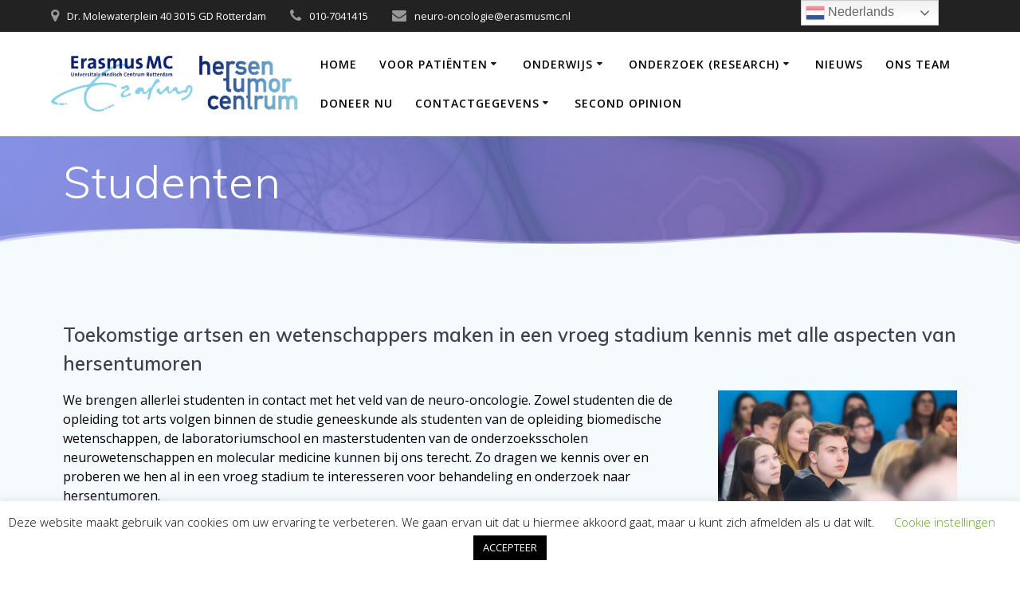

--- FILE ---
content_type: text/html; charset=UTF-8
request_url: https://hersentumorcentrum.nl/onderwijs-en-opleiding/studenten/
body_size: 15857
content:
<!DOCTYPE html>
<html lang="nl-NL">
<head>
    <meta charset="UTF-8">
    <meta name="viewport" content="width=device-width, initial-scale=1">
    <link rel="profile" href="http://gmpg.org/xfn/11">

	    <script>
        (function (exports, d) {
            var _isReady = false,
                _event,
                _fns = [];

            function onReady(event) {
                d.removeEventListener("DOMContentLoaded", onReady);
                _isReady = true;
                _event = event;
                _fns.forEach(function (_fn) {
                    var fn = _fn[0],
                        context = _fn[1];
                    fn.call(context || exports, window.jQuery);
                });
            }

            function onReadyIe(event) {
                if (d.readyState === "complete") {
                    d.detachEvent("onreadystatechange", onReadyIe);
                    _isReady = true;
                    _event = event;
                    _fns.forEach(function (_fn) {
                        var fn = _fn[0],
                            context = _fn[1];
                        fn.call(context || exports, event);
                    });
                }
            }

            d.addEventListener && d.addEventListener("DOMContentLoaded", onReady) ||
            d.attachEvent && d.attachEvent("onreadystatechange", onReadyIe);

            function domReady(fn, context) {
                if (_isReady) {
                    fn.call(context, _event);
                }

                _fns.push([fn, context]);
            }

            exports.mesmerizeDomReady = domReady;
        })(window, document);
    </script>
	<title>Studenten &#8211; Hersentumorcentrum</title>
<meta name='robots' content='max-image-preview:large' />
<link rel='dns-prefetch' href='//www.googletagmanager.com' />
<link rel='dns-prefetch' href='//fonts.googleapis.com' />
<link rel="alternate" type="application/rss+xml" title="Hersentumorcentrum &raquo; feed" href="https://hersentumorcentrum.nl/feed/" />
<link rel="alternate" type="application/rss+xml" title="Hersentumorcentrum &raquo; reacties feed" href="https://hersentumorcentrum.nl/comments/feed/" />
<link rel="alternate" title="oEmbed (JSON)" type="application/json+oembed" href="https://hersentumorcentrum.nl/wp-json/oembed/1.0/embed?url=https%3A%2F%2Fhersentumorcentrum.nl%2Fonderwijs-en-opleiding%2Fstudenten%2F" />
<link rel="alternate" title="oEmbed (XML)" type="text/xml+oembed" href="https://hersentumorcentrum.nl/wp-json/oembed/1.0/embed?url=https%3A%2F%2Fhersentumorcentrum.nl%2Fonderwijs-en-opleiding%2Fstudenten%2F&#038;format=xml" />
<style id='wp-img-auto-sizes-contain-inline-css' type='text/css'>
img:is([sizes=auto i],[sizes^="auto," i]){contain-intrinsic-size:3000px 1500px}
/*# sourceURL=wp-img-auto-sizes-contain-inline-css */
</style>
<style id='wp-emoji-styles-inline-css' type='text/css'>

	img.wp-smiley, img.emoji {
		display: inline !important;
		border: none !important;
		box-shadow: none !important;
		height: 1em !important;
		width: 1em !important;
		margin: 0 0.07em !important;
		vertical-align: -0.1em !important;
		background: none !important;
		padding: 0 !important;
	}
/*# sourceURL=wp-emoji-styles-inline-css */
</style>
<link rel='stylesheet' id='wp-block-library-css' href='https://hersentumorcentrum.nl/wp-includes/css/dist/block-library/style.min.css?ver=6.9' type='text/css' media='all' />
<style id='classic-theme-styles-inline-css' type='text/css'>
/*! This file is auto-generated */
.wp-block-button__link{color:#fff;background-color:#32373c;border-radius:9999px;box-shadow:none;text-decoration:none;padding:calc(.667em + 2px) calc(1.333em + 2px);font-size:1.125em}.wp-block-file__button{background:#32373c;color:#fff;text-decoration:none}
/*# sourceURL=/wp-includes/css/classic-themes.min.css */
</style>
<link rel='stylesheet' id='wp-components-css' href='https://hersentumorcentrum.nl/wp-includes/css/dist/components/style.min.css?ver=6.9' type='text/css' media='all' />
<link rel='stylesheet' id='wp-preferences-css' href='https://hersentumorcentrum.nl/wp-includes/css/dist/preferences/style.min.css?ver=6.9' type='text/css' media='all' />
<link rel='stylesheet' id='wp-block-editor-css' href='https://hersentumorcentrum.nl/wp-includes/css/dist/block-editor/style.min.css?ver=6.9' type='text/css' media='all' />
<link rel='stylesheet' id='popup-maker-block-library-style-css' href='https://hersentumorcentrum.nl/wp-content/plugins/popup-maker/dist/packages/block-library-style.css?ver=dbea705cfafe089d65f1' type='text/css' media='all' />
<style id='pdfemb-pdf-embedder-viewer-style-inline-css' type='text/css'>
.wp-block-pdfemb-pdf-embedder-viewer{max-width:none}

/*# sourceURL=https://hersentumorcentrum.nl/wp-content/plugins/pdf-embedder/block/build/style-index.css */
</style>
<style id='global-styles-inline-css' type='text/css'>
:root{--wp--preset--aspect-ratio--square: 1;--wp--preset--aspect-ratio--4-3: 4/3;--wp--preset--aspect-ratio--3-4: 3/4;--wp--preset--aspect-ratio--3-2: 3/2;--wp--preset--aspect-ratio--2-3: 2/3;--wp--preset--aspect-ratio--16-9: 16/9;--wp--preset--aspect-ratio--9-16: 9/16;--wp--preset--color--black: #000000;--wp--preset--color--cyan-bluish-gray: #abb8c3;--wp--preset--color--white: #ffffff;--wp--preset--color--pale-pink: #f78da7;--wp--preset--color--vivid-red: #cf2e2e;--wp--preset--color--luminous-vivid-orange: #ff6900;--wp--preset--color--luminous-vivid-amber: #fcb900;--wp--preset--color--light-green-cyan: #7bdcb5;--wp--preset--color--vivid-green-cyan: #00d084;--wp--preset--color--pale-cyan-blue: #8ed1fc;--wp--preset--color--vivid-cyan-blue: #0693e3;--wp--preset--color--vivid-purple: #9b51e0;--wp--preset--gradient--vivid-cyan-blue-to-vivid-purple: linear-gradient(135deg,rgb(6,147,227) 0%,rgb(155,81,224) 100%);--wp--preset--gradient--light-green-cyan-to-vivid-green-cyan: linear-gradient(135deg,rgb(122,220,180) 0%,rgb(0,208,130) 100%);--wp--preset--gradient--luminous-vivid-amber-to-luminous-vivid-orange: linear-gradient(135deg,rgb(252,185,0) 0%,rgb(255,105,0) 100%);--wp--preset--gradient--luminous-vivid-orange-to-vivid-red: linear-gradient(135deg,rgb(255,105,0) 0%,rgb(207,46,46) 100%);--wp--preset--gradient--very-light-gray-to-cyan-bluish-gray: linear-gradient(135deg,rgb(238,238,238) 0%,rgb(169,184,195) 100%);--wp--preset--gradient--cool-to-warm-spectrum: linear-gradient(135deg,rgb(74,234,220) 0%,rgb(151,120,209) 20%,rgb(207,42,186) 40%,rgb(238,44,130) 60%,rgb(251,105,98) 80%,rgb(254,248,76) 100%);--wp--preset--gradient--blush-light-purple: linear-gradient(135deg,rgb(255,206,236) 0%,rgb(152,150,240) 100%);--wp--preset--gradient--blush-bordeaux: linear-gradient(135deg,rgb(254,205,165) 0%,rgb(254,45,45) 50%,rgb(107,0,62) 100%);--wp--preset--gradient--luminous-dusk: linear-gradient(135deg,rgb(255,203,112) 0%,rgb(199,81,192) 50%,rgb(65,88,208) 100%);--wp--preset--gradient--pale-ocean: linear-gradient(135deg,rgb(255,245,203) 0%,rgb(182,227,212) 50%,rgb(51,167,181) 100%);--wp--preset--gradient--electric-grass: linear-gradient(135deg,rgb(202,248,128) 0%,rgb(113,206,126) 100%);--wp--preset--gradient--midnight: linear-gradient(135deg,rgb(2,3,129) 0%,rgb(40,116,252) 100%);--wp--preset--font-size--small: 13px;--wp--preset--font-size--medium: 20px;--wp--preset--font-size--large: 36px;--wp--preset--font-size--x-large: 42px;--wp--preset--spacing--20: 0.44rem;--wp--preset--spacing--30: 0.67rem;--wp--preset--spacing--40: 1rem;--wp--preset--spacing--50: 1.5rem;--wp--preset--spacing--60: 2.25rem;--wp--preset--spacing--70: 3.38rem;--wp--preset--spacing--80: 5.06rem;--wp--preset--shadow--natural: 6px 6px 9px rgba(0, 0, 0, 0.2);--wp--preset--shadow--deep: 12px 12px 50px rgba(0, 0, 0, 0.4);--wp--preset--shadow--sharp: 6px 6px 0px rgba(0, 0, 0, 0.2);--wp--preset--shadow--outlined: 6px 6px 0px -3px rgb(255, 255, 255), 6px 6px rgb(0, 0, 0);--wp--preset--shadow--crisp: 6px 6px 0px rgb(0, 0, 0);}:where(.is-layout-flex){gap: 0.5em;}:where(.is-layout-grid){gap: 0.5em;}body .is-layout-flex{display: flex;}.is-layout-flex{flex-wrap: wrap;align-items: center;}.is-layout-flex > :is(*, div){margin: 0;}body .is-layout-grid{display: grid;}.is-layout-grid > :is(*, div){margin: 0;}:where(.wp-block-columns.is-layout-flex){gap: 2em;}:where(.wp-block-columns.is-layout-grid){gap: 2em;}:where(.wp-block-post-template.is-layout-flex){gap: 1.25em;}:where(.wp-block-post-template.is-layout-grid){gap: 1.25em;}.has-black-color{color: var(--wp--preset--color--black) !important;}.has-cyan-bluish-gray-color{color: var(--wp--preset--color--cyan-bluish-gray) !important;}.has-white-color{color: var(--wp--preset--color--white) !important;}.has-pale-pink-color{color: var(--wp--preset--color--pale-pink) !important;}.has-vivid-red-color{color: var(--wp--preset--color--vivid-red) !important;}.has-luminous-vivid-orange-color{color: var(--wp--preset--color--luminous-vivid-orange) !important;}.has-luminous-vivid-amber-color{color: var(--wp--preset--color--luminous-vivid-amber) !important;}.has-light-green-cyan-color{color: var(--wp--preset--color--light-green-cyan) !important;}.has-vivid-green-cyan-color{color: var(--wp--preset--color--vivid-green-cyan) !important;}.has-pale-cyan-blue-color{color: var(--wp--preset--color--pale-cyan-blue) !important;}.has-vivid-cyan-blue-color{color: var(--wp--preset--color--vivid-cyan-blue) !important;}.has-vivid-purple-color{color: var(--wp--preset--color--vivid-purple) !important;}.has-black-background-color{background-color: var(--wp--preset--color--black) !important;}.has-cyan-bluish-gray-background-color{background-color: var(--wp--preset--color--cyan-bluish-gray) !important;}.has-white-background-color{background-color: var(--wp--preset--color--white) !important;}.has-pale-pink-background-color{background-color: var(--wp--preset--color--pale-pink) !important;}.has-vivid-red-background-color{background-color: var(--wp--preset--color--vivid-red) !important;}.has-luminous-vivid-orange-background-color{background-color: var(--wp--preset--color--luminous-vivid-orange) !important;}.has-luminous-vivid-amber-background-color{background-color: var(--wp--preset--color--luminous-vivid-amber) !important;}.has-light-green-cyan-background-color{background-color: var(--wp--preset--color--light-green-cyan) !important;}.has-vivid-green-cyan-background-color{background-color: var(--wp--preset--color--vivid-green-cyan) !important;}.has-pale-cyan-blue-background-color{background-color: var(--wp--preset--color--pale-cyan-blue) !important;}.has-vivid-cyan-blue-background-color{background-color: var(--wp--preset--color--vivid-cyan-blue) !important;}.has-vivid-purple-background-color{background-color: var(--wp--preset--color--vivid-purple) !important;}.has-black-border-color{border-color: var(--wp--preset--color--black) !important;}.has-cyan-bluish-gray-border-color{border-color: var(--wp--preset--color--cyan-bluish-gray) !important;}.has-white-border-color{border-color: var(--wp--preset--color--white) !important;}.has-pale-pink-border-color{border-color: var(--wp--preset--color--pale-pink) !important;}.has-vivid-red-border-color{border-color: var(--wp--preset--color--vivid-red) !important;}.has-luminous-vivid-orange-border-color{border-color: var(--wp--preset--color--luminous-vivid-orange) !important;}.has-luminous-vivid-amber-border-color{border-color: var(--wp--preset--color--luminous-vivid-amber) !important;}.has-light-green-cyan-border-color{border-color: var(--wp--preset--color--light-green-cyan) !important;}.has-vivid-green-cyan-border-color{border-color: var(--wp--preset--color--vivid-green-cyan) !important;}.has-pale-cyan-blue-border-color{border-color: var(--wp--preset--color--pale-cyan-blue) !important;}.has-vivid-cyan-blue-border-color{border-color: var(--wp--preset--color--vivid-cyan-blue) !important;}.has-vivid-purple-border-color{border-color: var(--wp--preset--color--vivid-purple) !important;}.has-vivid-cyan-blue-to-vivid-purple-gradient-background{background: var(--wp--preset--gradient--vivid-cyan-blue-to-vivid-purple) !important;}.has-light-green-cyan-to-vivid-green-cyan-gradient-background{background: var(--wp--preset--gradient--light-green-cyan-to-vivid-green-cyan) !important;}.has-luminous-vivid-amber-to-luminous-vivid-orange-gradient-background{background: var(--wp--preset--gradient--luminous-vivid-amber-to-luminous-vivid-orange) !important;}.has-luminous-vivid-orange-to-vivid-red-gradient-background{background: var(--wp--preset--gradient--luminous-vivid-orange-to-vivid-red) !important;}.has-very-light-gray-to-cyan-bluish-gray-gradient-background{background: var(--wp--preset--gradient--very-light-gray-to-cyan-bluish-gray) !important;}.has-cool-to-warm-spectrum-gradient-background{background: var(--wp--preset--gradient--cool-to-warm-spectrum) !important;}.has-blush-light-purple-gradient-background{background: var(--wp--preset--gradient--blush-light-purple) !important;}.has-blush-bordeaux-gradient-background{background: var(--wp--preset--gradient--blush-bordeaux) !important;}.has-luminous-dusk-gradient-background{background: var(--wp--preset--gradient--luminous-dusk) !important;}.has-pale-ocean-gradient-background{background: var(--wp--preset--gradient--pale-ocean) !important;}.has-electric-grass-gradient-background{background: var(--wp--preset--gradient--electric-grass) !important;}.has-midnight-gradient-background{background: var(--wp--preset--gradient--midnight) !important;}.has-small-font-size{font-size: var(--wp--preset--font-size--small) !important;}.has-medium-font-size{font-size: var(--wp--preset--font-size--medium) !important;}.has-large-font-size{font-size: var(--wp--preset--font-size--large) !important;}.has-x-large-font-size{font-size: var(--wp--preset--font-size--x-large) !important;}
:where(.wp-block-post-template.is-layout-flex){gap: 1.25em;}:where(.wp-block-post-template.is-layout-grid){gap: 1.25em;}
:where(.wp-block-term-template.is-layout-flex){gap: 1.25em;}:where(.wp-block-term-template.is-layout-grid){gap: 1.25em;}
:where(.wp-block-columns.is-layout-flex){gap: 2em;}:where(.wp-block-columns.is-layout-grid){gap: 2em;}
:root :where(.wp-block-pullquote){font-size: 1.5em;line-height: 1.6;}
/*# sourceURL=global-styles-inline-css */
</style>
<link rel='stylesheet' id='bbp-default-css' href='https://hersentumorcentrum.nl/wp-content/plugins/bbpress/templates/default/css/bbpress.min.css?ver=2.6.14' type='text/css' media='all' />
<link rel='stylesheet' id='cookie-law-info-css' href='https://hersentumorcentrum.nl/wp-content/plugins/cookie-law-info/legacy/public/css/cookie-law-info-public.css?ver=3.3.8' type='text/css' media='all' />
<link rel='stylesheet' id='cookie-law-info-gdpr-css' href='https://hersentumorcentrum.nl/wp-content/plugins/cookie-law-info/legacy/public/css/cookie-law-info-gdpr.css?ver=3.3.8' type='text/css' media='all' />
<link rel='stylesheet' id='siteorigin-panels-front-css' href='https://hersentumorcentrum.nl/wp-content/plugins/siteorigin-panels/css/front-flex.min.css?ver=2.33.4' type='text/css' media='all' />
<link rel='stylesheet' id='mesmerize-style-css' href='https://hersentumorcentrum.nl/wp-content/themes/mesmerize/style.min.css?ver=1.6.158' type='text/css' media='all' />
<style id='mesmerize-style-inline-css' type='text/css'>
img.logo.dark, img.custom-logo{width:auto;max-height:70px !important;}
/** cached kirki style */@media screen and (min-width: 768px){.header-homepage{background-position:center center;}.header{background-position:center center;}}.header-homepage:not(.header-slide).color-overlay:before{background:#424242;}.header-homepage:not(.header-slide) .background-overlay,.header-homepage:not(.header-slide).color-overlay::before{opacity:0.47;}.header-homepage-arrow{font-size:calc( 50px * 0.84 );bottom:20px;background:rgba(255,255,255,0);}.header-homepage-arrow > i.fa{width:50px;height:50px;}.header-homepage-arrow > i{color:#ffffff;}body .header .svg-white-bg{fill:#F5FAFD!important;}.header-separator svg{height:23px!important;}.header-homepage .header-description-row{padding-top:10%;padding-bottom:5%;}.inner-header-description{padding-top:2%;padding-bottom:2%;}.mesmerize-inner-page .navigation-bar.bordered{border-bottom-color:rgba(255, 255, 255, 0.5);border-bottom-width:1px;border-bottom-style:solid;}@media screen and (max-width:767px){.header-homepage .header-description-row{padding-top:10%;padding-bottom:10%;}}@media only screen and (min-width: 768px){.header-content .align-holder{width:100%!important;}.header-homepage:not(.header-slide) .header-hero-media{-webkit-flex-basis:18%;-moz-flex-basis:18%;-ms-flex-preferred-size:18%;flex-basis:18%;max-width:18%;width:18%;}.header-homepage:not(.header-slide) .header-hero-content{-webkit-flex-basis:calc(100% - 18%)!important;-moz-flex-basis:calc(100% - 18%)!important;-ms-flex-preferred-size:calc(100% - 18%)!important;flex-basis:calc(100% - 18%)!important;max-width:calc(100% - 18%)!important;width:calc(100% - 18%)!important;}.inner-header-description{text-align:left!important;}}
/*# sourceURL=mesmerize-style-inline-css */
</style>
<link rel='stylesheet' id='mesmerize-style-bundle-css' href='https://hersentumorcentrum.nl/wp-content/themes/mesmerize/assets/css/theme.bundle.min.css?ver=1.6.158' type='text/css' media='all' />
<link rel='stylesheet' id='mesmerize-fonts-css' href="" data-href='https://fonts.googleapis.com/css?family=Open+Sans%3A300%2C400%2C600%2C700%7CMuli%3A300%2C300italic%2C400%2C400italic%2C600%2C600italic%2C700%2C700italic%2C900%2C900italic%7CPlayfair+Display%3A400%2C400italic%2C700%2C700italic&#038;subset=latin%2Clatin-ext&#038;display=swap' type='text/css' media='all' />
<script type="text/javascript" src="https://hersentumorcentrum.nl/wp-includes/js/tinymce/tinymce.min.js?ver=49110-20250317" id="wp-tinymce-root-js"></script>
<script type="text/javascript" src="https://hersentumorcentrum.nl/wp-includes/js/tinymce/plugins/compat3x/plugin.min.js?ver=49110-20250317" id="wp-tinymce-js"></script>
<script type="text/javascript" src="https://hersentumorcentrum.nl/wp-includes/js/jquery/jquery.min.js?ver=3.7.1" id="jquery-core-js"></script>
<script type="text/javascript" src="https://hersentumorcentrum.nl/wp-includes/js/jquery/jquery-migrate.min.js?ver=3.4.1" id="jquery-migrate-js"></script>
<script type="text/javascript" id="jquery-js-after">
/* <![CDATA[ */
    
        (function () {
            function setHeaderTopSpacing() {

                setTimeout(function() {
                  var headerTop = document.querySelector('.header-top');
                  var headers = document.querySelectorAll('.header-wrapper .header,.header-wrapper .header-homepage');

                  for (var i = 0; i < headers.length; i++) {
                      var item = headers[i];
                      item.style.paddingTop = headerTop.getBoundingClientRect().height + "px";
                  }

                    var languageSwitcher = document.querySelector('.mesmerize-language-switcher');

                    if(languageSwitcher){
                        languageSwitcher.style.top = "calc( " +  headerTop.getBoundingClientRect().height + "px + 1rem)" ;
                    }
                    
                }, 100);

             
            }

            window.addEventListener('resize', setHeaderTopSpacing);
            window.mesmerizeSetHeaderTopSpacing = setHeaderTopSpacing
            mesmerizeDomReady(setHeaderTopSpacing);
        })();
    
    
//# sourceURL=jquery-js-after
/* ]]> */
</script>
<script type="text/javascript" id="cookie-law-info-js-extra">
/* <![CDATA[ */
var Cli_Data = {"nn_cookie_ids":[],"cookielist":[],"non_necessary_cookies":[],"ccpaEnabled":"","ccpaRegionBased":"","ccpaBarEnabled":"","strictlyEnabled":["necessary","obligatoire"],"ccpaType":"gdpr","js_blocking":"","custom_integration":"","triggerDomRefresh":"","secure_cookies":""};
var cli_cookiebar_settings = {"animate_speed_hide":"500","animate_speed_show":"500","background":"#FFF","border":"#b1a6a6c2","border_on":"","button_1_button_colour":"#000","button_1_button_hover":"#000000","button_1_link_colour":"#fff","button_1_as_button":"1","button_1_new_win":"","button_2_button_colour":"#333","button_2_button_hover":"#292929","button_2_link_colour":"#444","button_2_as_button":"","button_2_hidebar":"","button_3_button_colour":"#000","button_3_button_hover":"#000000","button_3_link_colour":"#fff","button_3_as_button":"1","button_3_new_win":"","button_4_button_colour":"#000","button_4_button_hover":"#000000","button_4_link_colour":"#62a329","button_4_as_button":"","button_7_button_colour":"#61a229","button_7_button_hover":"#4e8221","button_7_link_colour":"#fff","button_7_as_button":"1","button_7_new_win":"","font_family":"inherit","header_fix":"","notify_animate_hide":"1","notify_animate_show":"","notify_div_id":"#cookie-law-info-bar","notify_position_horizontal":"right","notify_position_vertical":"bottom","scroll_close":"","scroll_close_reload":"","accept_close_reload":"","reject_close_reload":"","showagain_tab":"","showagain_background":"#fff","showagain_border":"#000","showagain_div_id":"#cookie-law-info-again","showagain_x_position":"100px","text":"#000","show_once_yn":"","show_once":"10000","logging_on":"","as_popup":"","popup_overlay":"1","bar_heading_text":"","cookie_bar_as":"banner","popup_showagain_position":"bottom-right","widget_position":"left"};
var log_object = {"ajax_url":"https://hersentumorcentrum.nl/wp-admin/admin-ajax.php"};
//# sourceURL=cookie-law-info-js-extra
/* ]]> */
</script>
<script type="text/javascript" src="https://hersentumorcentrum.nl/wp-content/plugins/cookie-law-info/legacy/public/js/cookie-law-info-public.js?ver=3.3.8" id="cookie-law-info-js"></script>

<!-- Google tag (gtag.js) snippet toegevoegd door Site Kit -->
<!-- Google Analytics snippet toegevoegd door Site Kit -->
<script type="text/javascript" src="https://www.googletagmanager.com/gtag/js?id=GT-PJWHCDC" id="google_gtagjs-js" async></script>
<script type="text/javascript" id="google_gtagjs-js-after">
/* <![CDATA[ */
window.dataLayer = window.dataLayer || [];function gtag(){dataLayer.push(arguments);}
gtag("set","linker",{"domains":["hersentumorcentrum.nl"]});
gtag("js", new Date());
gtag("set", "developer_id.dZTNiMT", true);
gtag("config", "GT-PJWHCDC");
//# sourceURL=google_gtagjs-js-after
/* ]]> */
</script>
<link rel="https://api.w.org/" href="https://hersentumorcentrum.nl/wp-json/" /><link rel="alternate" title="JSON" type="application/json" href="https://hersentumorcentrum.nl/wp-json/wp/v2/pages/771" /><link rel="EditURI" type="application/rsd+xml" title="RSD" href="https://hersentumorcentrum.nl/xmlrpc.php?rsd" />
<meta name="generator" content="WordPress 6.9" />
<link rel="canonical" href="https://hersentumorcentrum.nl/onderwijs-en-opleiding/studenten/" />
<link rel='shortlink' href='https://hersentumorcentrum.nl/?p=771' />
<meta name="generator" content="Site Kit by Google 1.168.0" />
	<style id="zeno-font-resizer" type="text/css">
		p.zeno_font_resizer .screen-reader-text {
			border: 0;
			clip: rect(1px, 1px, 1px, 1px);
			clip-path: inset(50%);
			height: 1px;
			margin: -1px;
			overflow: hidden;
			padding: 0;
			position: absolute;
			width: 1px;
			word-wrap: normal !important;
		}
	</style>
	        <style data-name="header-gradient-overlay">
            .header .background-overlay {
                background: linear-gradient(135deg , rgba(102,126,234, 0.8) 0%, rgba(118,75,162,0.8) 100%);
            }
        </style>
        <script type="text/javascript" data-name="async-styles">
        (function () {
            var links = document.querySelectorAll('link[data-href]');
            for (var i = 0; i < links.length; i++) {
                var item = links[i];
                item.href = item.getAttribute('data-href')
            }
        })();
    </script>
	<meta name="generator" content="Elementor 3.33.6; features: additional_custom_breakpoints; settings: css_print_method-external, google_font-enabled, font_display-auto">
			<style>
				.e-con.e-parent:nth-of-type(n+4):not(.e-lazyloaded):not(.e-no-lazyload),
				.e-con.e-parent:nth-of-type(n+4):not(.e-lazyloaded):not(.e-no-lazyload) * {
					background-image: none !important;
				}
				@media screen and (max-height: 1024px) {
					.e-con.e-parent:nth-of-type(n+3):not(.e-lazyloaded):not(.e-no-lazyload),
					.e-con.e-parent:nth-of-type(n+3):not(.e-lazyloaded):not(.e-no-lazyload) * {
						background-image: none !important;
					}
				}
				@media screen and (max-height: 640px) {
					.e-con.e-parent:nth-of-type(n+2):not(.e-lazyloaded):not(.e-no-lazyload),
					.e-con.e-parent:nth-of-type(n+2):not(.e-lazyloaded):not(.e-no-lazyload) * {
						background-image: none !important;
					}
				}
			</style>
			<style media="all" id="siteorigin-panels-layouts-head">/* Layout 771 */ #pgc-771-0-0 { width:100%;width:calc(100% - ( 0 * 30px ) ) } #pl-771 .so-panel { margin-bottom:30px } #pl-771 .so-panel:last-of-type { margin-bottom:0px } @media (max-width:780px){ #pg-771-0.panel-no-style, #pg-771-0.panel-has-style > .panel-row-style, #pg-771-0 { -webkit-flex-direction:column;-ms-flex-direction:column;flex-direction:column } #pg-771-0 > .panel-grid-cell , #pg-771-0 > .panel-row-style > .panel-grid-cell { width:100%;margin-right:0 } #pl-771 .panel-grid-cell { padding:0 } #pl-771 .panel-grid .panel-grid-cell-empty { display:none } #pl-771 .panel-grid .panel-grid-cell-mobile-last { margin-bottom:0px }  } </style><link rel="icon" href="https://hersentumorcentrum.nl/wp-content/uploads/2019/05/HTC_logo_02_EMC-kleuren_vierkant-150x150.jpg" sizes="32x32" />
<link rel="icon" href="https://hersentumorcentrum.nl/wp-content/uploads/2019/05/HTC_logo_02_EMC-kleuren_vierkant-300x300.jpg" sizes="192x192" />
<link rel="apple-touch-icon" href="https://hersentumorcentrum.nl/wp-content/uploads/2019/05/HTC_logo_02_EMC-kleuren_vierkant-300x300.jpg" />
<meta name="msapplication-TileImage" content="https://hersentumorcentrum.nl/wp-content/uploads/2019/05/HTC_logo_02_EMC-kleuren_vierkant-300x300.jpg" />
		<style type="text/css" id="wp-custom-css">
			body {
  color: black;
}
a:link {
  text-decoration: none;
}

a:visited {
  text-decoration: none;
}

a:hover {
  text-decoration: underline;
	color: blue;
}

a:active {
  text-decoration: none;
	color: blue;
}


		</style>
			<style id="page-content-custom-styles">
			</style>
	    <style data-name="background-content-colors">
        .mesmerize-inner-page .page-content,
        .mesmerize-inner-page .content,
        .mesmerize-front-page.mesmerize-content-padding .page-content {
            background-color: #F5FAFD;
        }
    </style>
    </head>

<body class="wp-singular page-template-default page page-id-771 page-child parent-pageid-326 wp-custom-logo wp-theme-mesmerize overlap-first-section siteorigin-panels siteorigin-panels-before-js offcanvas_menu-tablet mesmerize-inner-page elementor-default elementor-kit-3358">

<script type="text/javascript" id="bbp-swap-no-js-body-class">
	document.body.className = document.body.className.replace( 'bbp-no-js', 'bbp-js' );
</script>

<style>
.screen-reader-text[href="#page-content"]:focus {
   background-color: #f1f1f1;
   border-radius: 3px;
   box-shadow: 0 0 2px 2px rgba(0, 0, 0, 0.6);
   clip: auto !important;
   clip-path: none;
   color: #21759b;

}
</style>
<a class="skip-link screen-reader-text" href="#page-content">Ga naar de inhoud</a>

<div  id="page-top" class="header-top">
	        <div class="header-top-bar ">
            <div class="">
                <div class="header-top-bar-inner row middle-xs start-xs ">
                        <div class="header-top-bar-area  col-xs area-left">
                  <div class="top-bar-field" data-type="group"   data-dynamic-mod="true">
              <i class="fa fa-map-marker"></i>
              <span><a href="http://maps.google.com/maps?q=Dr+Molewaterplein+40+rotterdam">Dr. Molewaterplein 40 3015 GD Rotterdam</a></span>
          </div>
                    <div class="top-bar-field" data-type="group"   data-dynamic-mod="true">
              <i class="fa fa-phone"></i>
              <span><a href="tel:+31 10 7041415">010-7041415</a></span>
          </div>
                    <div class="top-bar-field" data-type="group"   data-dynamic-mod="true">
              <i class="fa fa-envelope"></i>
              <span><a href="mailto:neuro-oncologie@erasmusmc.nl">neuro-oncologie@erasmusmc.nl</a></span>
          </div>
              </div>
                            <div class="header-top-bar-area  col-xs-fit area-right">
            </div>
                    </div>
            </div>
        </div>
        	<div class="navigation-bar coloured-nav bordered"  data-sticky='0'  data-sticky-mobile='1'  data-sticky-to='top' >
    <div class="navigation-wrapper ">
    	<div class="row basis-auto">
	        <div class="logo_col col-xs col-sm-fit">
	            <a href="https://hersentumorcentrum.nl/" class="custom-logo-link" data-type="group"  data-dynamic-mod="true" rel="home"><img fetchpriority="high" width="500" height="113" src="https://hersentumorcentrum.nl/wp-content/uploads/2019/05/logo-erasmusmc-rgb-wit-nl-e1558966836115.jpg" class="custom-logo" alt="Hersentumorcentrum" decoding="async" /></a>	        </div>
	        <div class="main_menu_col col-xs">
	            <div id="mainmenu_container" class="row"><ul id="main_menu" class="active-line-bottom main-menu dropdown-menu"><li id="menu-item-361" class="menu-item menu-item-type-custom menu-item-object-custom menu-item-home menu-item-361"><a href="https://hersentumorcentrum.nl">Home</a></li>
<li id="menu-item-1700" class="menu-item menu-item-type-post_type menu-item-object-page menu-item-has-children menu-item-1700"><a href="https://hersentumorcentrum.nl/home/">Voor patiënten</a>
<ul class="sub-menu">
	<li id="menu-item-343" class="menu-item menu-item-type-post_type menu-item-object-page menu-item-has-children menu-item-343"><a href="https://hersentumorcentrum.nl/home/over-hersentumoren/">Hersentumoren</a>
	<ul class="sub-menu">
		<li id="menu-item-873" class="menu-item menu-item-type-post_type menu-item-object-page menu-item-873"><a href="https://hersentumorcentrum.nl/home/over-hersentumoren/klachten/">Symptomen</a></li>
		<li id="menu-item-872" class="menu-item menu-item-type-post_type menu-item-object-page menu-item-872"><a href="https://hersentumorcentrum.nl/home/over-hersentumoren/diagnose-hersentumor/">Diagnose</a></li>
		<li id="menu-item-948" class="menu-item menu-item-type-post_type menu-item-object-page menu-item-948"><a href="https://hersentumorcentrum.nl/home/over-hersentumoren/soorten-hersentumoren/">Soorten hersentumoren</a></li>
		<li id="menu-item-947" class="menu-item menu-item-type-post_type menu-item-object-page menu-item-947"><a href="https://hersentumorcentrum.nl/home/over-hersentumoren/oorzaak/">Oorzaak</a></li>
		<li id="menu-item-949" class="menu-item menu-item-type-post_type menu-item-object-page menu-item-949"><a href="https://hersentumorcentrum.nl/home/over-hersentumoren/verloop/">Prognose</a></li>
	</ul>
</li>
	<li id="menu-item-348" class="menu-item menu-item-type-post_type menu-item-object-page menu-item-has-children menu-item-348"><a href="https://hersentumorcentrum.nl/home/behandeling-en-zorg/">Behandeling</a>
	<ul class="sub-menu">
		<li id="menu-item-532" class="menu-item menu-item-type-post_type menu-item-object-page menu-item-532"><a href="https://hersentumorcentrum.nl/home/behandeling-en-zorg/psychosociale-zorg/">Persoonlijke begeleiding</a></li>
		<li id="menu-item-1853" class="menu-item menu-item-type-post_type menu-item-object-page menu-item-1853"><a href="https://hersentumorcentrum.nl/home/behandeling-en-zorg/dexamethason/">Dexamethason</a></li>
		<li id="menu-item-4381" class="menu-item menu-item-type-post_type menu-item-object-page menu-item-4381"><a href="https://hersentumorcentrum.nl/home/behandeling-en-zorg/midazolam-neusspray/">Midazolam neusspray</a></li>
		<li id="menu-item-421" class="menu-item menu-item-type-post_type menu-item-object-page menu-item-421"><a href="https://hersentumorcentrum.nl/home/behandeling-en-zorg/neurochirurgische-operaties/">Operaties</a></li>
		<li id="menu-item-952" class="menu-item menu-item-type-post_type menu-item-object-page menu-item-952"><a href="https://hersentumorcentrum.nl/home/behandeling-en-zorg/bestraling/">Bestraling</a></li>
		<li id="menu-item-458" class="menu-item menu-item-type-post_type menu-item-object-page menu-item-458"><a href="https://hersentumorcentrum.nl/home/behandeling-en-zorg/medicijnen/">Medicijnen</a></li>
		<li id="menu-item-3417" class="menu-item menu-item-type-custom menu-item-object-custom menu-item-3417"><a href="https://hersentumorcentrum.nl/wp-content/uploads/2021/11/ACPv7.sozi_.html">Te verwachten beloop bij glioblastoom</a></li>
	</ul>
</li>
	<li id="menu-item-345" class="menu-item menu-item-type-post_type menu-item-object-page menu-item-has-children menu-item-345"><a href="https://hersentumorcentrum.nl/home/over-ons-centrum/">Ons centrum</a>
	<ul class="sub-menu">
		<li id="menu-item-982" class="menu-item menu-item-type-post_type menu-item-object-page menu-item-982"><a href="https://hersentumorcentrum.nl/home/over-ons-centrum/missie/">Onze missie</a></li>
		<li id="menu-item-4370" class="menu-item menu-item-type-post_type menu-item-object-page menu-item-4370"><a href="https://hersentumorcentrum.nl/home/over-ons-centrum/aya-zorg/">AYA-zorg</a></li>
		<li id="menu-item-984" class="menu-item menu-item-type-post_type menu-item-object-page menu-item-984"><a href="https://hersentumorcentrum.nl/home/over-ons-centrum/ooc/">Meten behandelresultaten</a></li>
		<li id="menu-item-4262" class="menu-item menu-item-type-custom menu-item-object-custom menu-item-4262"><a href="https://amazingerasmusmc.nl/tag/hersentumor">Amazing Erasmus MC</a></li>
		<li id="menu-item-1764" class="menu-item menu-item-type-custom menu-item-object-custom menu-item-home menu-item-1764"><a href="https://hersentumorcentrum.nl/#het-nieuwe-erasmusmc">Het Erasmus MC</a></li>
	</ul>
</li>
	<li id="menu-item-531" class="menu-item menu-item-type-post_type menu-item-object-page menu-item-531"><a href="https://hersentumorcentrum.nl/home/behandeling-en-zorg/experimentele-medicijnen/">Experimentele medicijnen</a></li>
	<li id="menu-item-4729" class="menu-item menu-item-type-post_type menu-item-object-page menu-item-4729"><a href="https://hersentumorcentrum.nl/home/behandeling-en-zorg/hersentumor-andere-experimentele-studies/">Andere experimentele studies</a></li>
	<li id="menu-item-950" class="menu-item menu-item-type-post_type menu-item-object-page menu-item-950"><a href="https://hersentumorcentrum.nl/home/over-hersentumoren/faq/">Veelgestelde vragen</a></li>
	<li id="menu-item-4743" class="menu-item menu-item-type-post_type menu-item-object-page menu-item-4743"><a href="https://hersentumorcentrum.nl/contact/second-opinion/">Second opinion hersentumorcentrum</a></li>
</ul>
</li>
<li id="menu-item-346" class="menu-item menu-item-type-post_type menu-item-object-page current-page-ancestor current-menu-ancestor current-menu-parent current-page-parent current_page_parent current_page_ancestor menu-item-has-children menu-item-346"><a href="https://hersentumorcentrum.nl/onderwijs-en-opleiding/">Onderwijs</a>
<ul class="sub-menu">
	<li id="menu-item-810" class="menu-item menu-item-type-post_type menu-item-object-page current-menu-item page_item page-item-771 current_page_item menu-item-810"><a href="https://hersentumorcentrum.nl/onderwijs-en-opleiding/studenten/" aria-current="page">Studenten</a></li>
	<li id="menu-item-807" class="menu-item menu-item-type-post_type menu-item-object-page menu-item-807"><a href="https://hersentumorcentrum.nl/onderwijs-en-opleiding/medisch-specialisten/">Medisch specialisten</a></li>
	<li id="menu-item-4679" class="menu-item menu-item-type-post_type menu-item-object-page menu-item-4679"><a href="https://hersentumorcentrum.nl/wetenschap-en-onderzoek/nieuwe-operatietechnieken/microchirurgie-in-het-skillslab/">Microchirurgie</a></li>
	<li id="menu-item-811" class="menu-item menu-item-type-post_type menu-item-object-page menu-item-811"><a href="https://hersentumorcentrum.nl/onderwijs-en-opleiding/oo/">Specialistische verpleegkundigen</a></li>
	<li id="menu-item-809" class="menu-item menu-item-type-post_type menu-item-object-page menu-item-809"><a href="https://hersentumorcentrum.nl/onderwijs-en-opleiding/congressen/">Congressen</a></li>
</ul>
</li>
<li id="menu-item-347" class="menu-item menu-item-type-post_type menu-item-object-page menu-item-has-children menu-item-347"><a href="https://hersentumorcentrum.nl/wetenschap-en-onderzoek/">Onderzoek (Research)</a>
<ul class="sub-menu">
	<li id="menu-item-3734" class="menu-item menu-item-type-post_type menu-item-object-page menu-item-3734"><a href="https://hersentumorcentrum.nl/wetenschap-en-onderzoek/beeldvormende-diagnostiek/">Beeldvormende diagnostiek (Diagnostic imaging techniques)</a></li>
	<li id="menu-item-659" class="menu-item menu-item-type-post_type menu-item-object-page menu-item-659"><a href="https://hersentumorcentrum.nl/wetenschap-en-onderzoek/kankercellen-genen-en-eiwitten/">Kankercellen, genen en eiwitten (Cancer cells, genes and proteins)</a></li>
	<li id="menu-item-660" class="menu-item menu-item-type-post_type menu-item-object-page menu-item-660"><a href="https://hersentumorcentrum.nl/wetenschap-en-onderzoek/nieuwe-therapieen/">Nieuwe behandelingen (New therapies)</a></li>
	<li id="menu-item-661" class="menu-item menu-item-type-post_type menu-item-object-page menu-item-661"><a href="https://hersentumorcentrum.nl/wetenschap-en-onderzoek/experimentele-medicamenteuze-behandelingen/">Experimentele medicijnen (Experimental medication)</a></li>
	<li id="menu-item-662" class="menu-item menu-item-type-post_type menu-item-object-page menu-item-662"><a href="https://hersentumorcentrum.nl/wetenschap-en-onderzoek/nieuwe-operatietechnieken/">Nieuwe operatiethechnieken (New surgical techniques)</a></li>
	<li id="menu-item-808" class="menu-item menu-item-type-post_type menu-item-object-page menu-item-808"><a href="https://hersentumorcentrum.nl/onderwijs-en-opleiding/phd-students-en-promovendi/">Promoveren (PhD students)</a></li>
</ul>
</li>
<li id="menu-item-1678" class="menu-item menu-item-type-custom menu-item-object-custom menu-item-1678"><a href="https://hersentumorcentrum.nl/blog">Nieuws</a></li>
<li id="menu-item-1760" class="menu-item menu-item-type-custom menu-item-object-custom menu-item-home menu-item-1760"><a href="https://hersentumorcentrum.nl/#ons-team">Ons team</a></li>
<li id="menu-item-3439" class="menu-item menu-item-type-custom menu-item-object-custom menu-item-3439"><a href="https://erasmusmcfoundation.nl/fondsen/hersentumorcentrum/">DONEER NU</a></li>
<li id="menu-item-344" class="menu-item menu-item-type-post_type menu-item-object-page menu-item-has-children menu-item-344"><a href="https://hersentumorcentrum.nl/contact/">Contactgegevens</a>
<ul class="sub-menu">
	<li id="menu-item-1022" class="menu-item menu-item-type-post_type menu-item-object-page menu-item-1022"><a href="https://hersentumorcentrum.nl/contact/adres-ed/">Contact</a></li>
	<li id="menu-item-1021" class="menu-item menu-item-type-post_type menu-item-object-page menu-item-1021"><a href="https://hersentumorcentrum.nl/contact/telefoonlijst/">Telefoonlijst</a></li>
	<li id="menu-item-1019" class="menu-item menu-item-type-post_type menu-item-object-page menu-item-1019"><a href="https://hersentumorcentrum.nl/contact/handige-websites/">Handige websites</a></li>
</ul>
</li>
<li id="menu-item-1020" class="menu-item menu-item-type-post_type menu-item-object-page menu-item-1020"><a href="https://hersentumorcentrum.nl/contact/second-opinion/">Second opinion</a></li>
</ul></div>    <a href="#" data-component="offcanvas" data-target="#offcanvas-wrapper" data-direction="right" data-width="300px" data-push="false">
        <div class="bubble"></div>
        <i class="fa fa-bars"></i>
    </a>
    <div id="offcanvas-wrapper" class="hide force-hide  offcanvas-right">
        <div class="offcanvas-top">
            <div class="logo-holder">
                <a href="https://hersentumorcentrum.nl/" class="custom-logo-link" data-type="group"  data-dynamic-mod="true" rel="home"><img fetchpriority="high" width="500" height="113" src="https://hersentumorcentrum.nl/wp-content/uploads/2019/05/logo-erasmusmc-rgb-wit-nl-e1558966836115.jpg" class="custom-logo" alt="Hersentumorcentrum" decoding="async" /></a>            </div>
        </div>
        <div id="offcanvas-menu" class="menu-main-container"><ul id="offcanvas_menu" class="offcanvas_menu"><li class="menu-item menu-item-type-custom menu-item-object-custom menu-item-home menu-item-361"><a href="https://hersentumorcentrum.nl">Home</a></li>
<li class="menu-item menu-item-type-post_type menu-item-object-page menu-item-has-children menu-item-1700"><a href="https://hersentumorcentrum.nl/home/">Voor patiënten</a>
<ul class="sub-menu">
	<li class="menu-item menu-item-type-post_type menu-item-object-page menu-item-has-children menu-item-343"><a href="https://hersentumorcentrum.nl/home/over-hersentumoren/">Hersentumoren</a>
	<ul class="sub-menu">
		<li class="menu-item menu-item-type-post_type menu-item-object-page menu-item-873"><a href="https://hersentumorcentrum.nl/home/over-hersentumoren/klachten/">Symptomen</a></li>
		<li class="menu-item menu-item-type-post_type menu-item-object-page menu-item-872"><a href="https://hersentumorcentrum.nl/home/over-hersentumoren/diagnose-hersentumor/">Diagnose</a></li>
		<li class="menu-item menu-item-type-post_type menu-item-object-page menu-item-948"><a href="https://hersentumorcentrum.nl/home/over-hersentumoren/soorten-hersentumoren/">Soorten hersentumoren</a></li>
		<li class="menu-item menu-item-type-post_type menu-item-object-page menu-item-947"><a href="https://hersentumorcentrum.nl/home/over-hersentumoren/oorzaak/">Oorzaak</a></li>
		<li class="menu-item menu-item-type-post_type menu-item-object-page menu-item-949"><a href="https://hersentumorcentrum.nl/home/over-hersentumoren/verloop/">Prognose</a></li>
	</ul>
</li>
	<li class="menu-item menu-item-type-post_type menu-item-object-page menu-item-has-children menu-item-348"><a href="https://hersentumorcentrum.nl/home/behandeling-en-zorg/">Behandeling</a>
	<ul class="sub-menu">
		<li class="menu-item menu-item-type-post_type menu-item-object-page menu-item-532"><a href="https://hersentumorcentrum.nl/home/behandeling-en-zorg/psychosociale-zorg/">Persoonlijke begeleiding</a></li>
		<li class="menu-item menu-item-type-post_type menu-item-object-page menu-item-1853"><a href="https://hersentumorcentrum.nl/home/behandeling-en-zorg/dexamethason/">Dexamethason</a></li>
		<li class="menu-item menu-item-type-post_type menu-item-object-page menu-item-4381"><a href="https://hersentumorcentrum.nl/home/behandeling-en-zorg/midazolam-neusspray/">Midazolam neusspray</a></li>
		<li class="menu-item menu-item-type-post_type menu-item-object-page menu-item-421"><a href="https://hersentumorcentrum.nl/home/behandeling-en-zorg/neurochirurgische-operaties/">Operaties</a></li>
		<li class="menu-item menu-item-type-post_type menu-item-object-page menu-item-952"><a href="https://hersentumorcentrum.nl/home/behandeling-en-zorg/bestraling/">Bestraling</a></li>
		<li class="menu-item menu-item-type-post_type menu-item-object-page menu-item-458"><a href="https://hersentumorcentrum.nl/home/behandeling-en-zorg/medicijnen/">Medicijnen</a></li>
		<li class="menu-item menu-item-type-custom menu-item-object-custom menu-item-3417"><a href="https://hersentumorcentrum.nl/wp-content/uploads/2021/11/ACPv7.sozi_.html">Te verwachten beloop bij glioblastoom</a></li>
	</ul>
</li>
	<li class="menu-item menu-item-type-post_type menu-item-object-page menu-item-has-children menu-item-345"><a href="https://hersentumorcentrum.nl/home/over-ons-centrum/">Ons centrum</a>
	<ul class="sub-menu">
		<li class="menu-item menu-item-type-post_type menu-item-object-page menu-item-982"><a href="https://hersentumorcentrum.nl/home/over-ons-centrum/missie/">Onze missie</a></li>
		<li class="menu-item menu-item-type-post_type menu-item-object-page menu-item-4370"><a href="https://hersentumorcentrum.nl/home/over-ons-centrum/aya-zorg/">AYA-zorg</a></li>
		<li class="menu-item menu-item-type-post_type menu-item-object-page menu-item-984"><a href="https://hersentumorcentrum.nl/home/over-ons-centrum/ooc/">Meten behandelresultaten</a></li>
		<li class="menu-item menu-item-type-custom menu-item-object-custom menu-item-4262"><a href="https://amazingerasmusmc.nl/tag/hersentumor">Amazing Erasmus MC</a></li>
		<li class="menu-item menu-item-type-custom menu-item-object-custom menu-item-home menu-item-1764"><a href="https://hersentumorcentrum.nl/#het-nieuwe-erasmusmc">Het Erasmus MC</a></li>
	</ul>
</li>
	<li class="menu-item menu-item-type-post_type menu-item-object-page menu-item-531"><a href="https://hersentumorcentrum.nl/home/behandeling-en-zorg/experimentele-medicijnen/">Experimentele medicijnen</a></li>
	<li class="menu-item menu-item-type-post_type menu-item-object-page menu-item-4729"><a href="https://hersentumorcentrum.nl/home/behandeling-en-zorg/hersentumor-andere-experimentele-studies/">Andere experimentele studies</a></li>
	<li class="menu-item menu-item-type-post_type menu-item-object-page menu-item-950"><a href="https://hersentumorcentrum.nl/home/over-hersentumoren/faq/">Veelgestelde vragen</a></li>
	<li class="menu-item menu-item-type-post_type menu-item-object-page menu-item-4743"><a href="https://hersentumorcentrum.nl/contact/second-opinion/">Second opinion hersentumorcentrum</a></li>
</ul>
</li>
<li class="menu-item menu-item-type-post_type menu-item-object-page current-page-ancestor current-menu-ancestor current-menu-parent current-page-parent current_page_parent current_page_ancestor menu-item-has-children menu-item-346"><a href="https://hersentumorcentrum.nl/onderwijs-en-opleiding/">Onderwijs</a>
<ul class="sub-menu">
	<li class="menu-item menu-item-type-post_type menu-item-object-page current-menu-item page_item page-item-771 current_page_item menu-item-810"><a href="https://hersentumorcentrum.nl/onderwijs-en-opleiding/studenten/" aria-current="page">Studenten</a></li>
	<li class="menu-item menu-item-type-post_type menu-item-object-page menu-item-807"><a href="https://hersentumorcentrum.nl/onderwijs-en-opleiding/medisch-specialisten/">Medisch specialisten</a></li>
	<li class="menu-item menu-item-type-post_type menu-item-object-page menu-item-4679"><a href="https://hersentumorcentrum.nl/wetenschap-en-onderzoek/nieuwe-operatietechnieken/microchirurgie-in-het-skillslab/">Microchirurgie</a></li>
	<li class="menu-item menu-item-type-post_type menu-item-object-page menu-item-811"><a href="https://hersentumorcentrum.nl/onderwijs-en-opleiding/oo/">Specialistische verpleegkundigen</a></li>
	<li class="menu-item menu-item-type-post_type menu-item-object-page menu-item-809"><a href="https://hersentumorcentrum.nl/onderwijs-en-opleiding/congressen/">Congressen</a></li>
</ul>
</li>
<li class="menu-item menu-item-type-post_type menu-item-object-page menu-item-has-children menu-item-347"><a href="https://hersentumorcentrum.nl/wetenschap-en-onderzoek/">Onderzoek (Research)</a>
<ul class="sub-menu">
	<li class="menu-item menu-item-type-post_type menu-item-object-page menu-item-3734"><a href="https://hersentumorcentrum.nl/wetenschap-en-onderzoek/beeldvormende-diagnostiek/">Beeldvormende diagnostiek (Diagnostic imaging techniques)</a></li>
	<li class="menu-item menu-item-type-post_type menu-item-object-page menu-item-659"><a href="https://hersentumorcentrum.nl/wetenschap-en-onderzoek/kankercellen-genen-en-eiwitten/">Kankercellen, genen en eiwitten (Cancer cells, genes and proteins)</a></li>
	<li class="menu-item menu-item-type-post_type menu-item-object-page menu-item-660"><a href="https://hersentumorcentrum.nl/wetenschap-en-onderzoek/nieuwe-therapieen/">Nieuwe behandelingen (New therapies)</a></li>
	<li class="menu-item menu-item-type-post_type menu-item-object-page menu-item-661"><a href="https://hersentumorcentrum.nl/wetenschap-en-onderzoek/experimentele-medicamenteuze-behandelingen/">Experimentele medicijnen (Experimental medication)</a></li>
	<li class="menu-item menu-item-type-post_type menu-item-object-page menu-item-662"><a href="https://hersentumorcentrum.nl/wetenschap-en-onderzoek/nieuwe-operatietechnieken/">Nieuwe operatiethechnieken (New surgical techniques)</a></li>
	<li class="menu-item menu-item-type-post_type menu-item-object-page menu-item-808"><a href="https://hersentumorcentrum.nl/onderwijs-en-opleiding/phd-students-en-promovendi/">Promoveren (PhD students)</a></li>
</ul>
</li>
<li class="menu-item menu-item-type-custom menu-item-object-custom menu-item-1678"><a href="https://hersentumorcentrum.nl/blog">Nieuws</a></li>
<li class="menu-item menu-item-type-custom menu-item-object-custom menu-item-home menu-item-1760"><a href="https://hersentumorcentrum.nl/#ons-team">Ons team</a></li>
<li class="menu-item menu-item-type-custom menu-item-object-custom menu-item-3439"><a href="https://erasmusmcfoundation.nl/fondsen/hersentumorcentrum/">DONEER NU</a></li>
<li class="menu-item menu-item-type-post_type menu-item-object-page menu-item-has-children menu-item-344"><a href="https://hersentumorcentrum.nl/contact/">Contactgegevens</a>
<ul class="sub-menu">
	<li class="menu-item menu-item-type-post_type menu-item-object-page menu-item-1022"><a href="https://hersentumorcentrum.nl/contact/adres-ed/">Contact</a></li>
	<li class="menu-item menu-item-type-post_type menu-item-object-page menu-item-1021"><a href="https://hersentumorcentrum.nl/contact/telefoonlijst/">Telefoonlijst</a></li>
	<li class="menu-item menu-item-type-post_type menu-item-object-page menu-item-1019"><a href="https://hersentumorcentrum.nl/contact/handige-websites/">Handige websites</a></li>
</ul>
</li>
<li class="menu-item menu-item-type-post_type menu-item-object-page menu-item-1020"><a href="https://hersentumorcentrum.nl/contact/second-opinion/">Second opinion</a></li>
</ul></div>
            </div>
    	        </div>
	    </div>
    </div>
</div>
</div>

<div id="page" class="site">
    <div class="header-wrapper">
        <div  class='header  color-overlay  custom-mobile-image' style='; background-image:url(&quot;https://hersentumorcentrum.nl/wp-content/uploads/2019/06/cropped-Hersentumorcentrum_Organic1.jpg&quot;); background-color:#6a73da' data-parallax-depth='20'>
            <div class="background-overlay"></div>								    <div class="inner-header-description gridContainer">
        <div class="row header-description-row">
    <div class="col-xs col-xs-12">
        <h1 class="hero-title">
            Studenten        </h1>
            </div>
        </div>
    </div>
        <script>
		if (window.mesmerizeSetHeaderTopSpacing) {
			window.mesmerizeSetHeaderTopSpacing();
		}
    </script>
                <div class="header-separator header-separator-bottom header-separator-reverse"><svg preserveAspectRatio="none" viewBox="0 0 1000 100" xmlns="http://www.w3.org/2000/svg"><g fill="#000"><path class="svg-white-bg" d="M1000 75.291v-75.291h-1000v75.291-24.709c50.292 15.873 94.979 23.809 134.063 23.809 160.18 0 189.492-54.182 308.938-54.182 119.445 0 181.541 74.304 377.394 74.935 76.087.245 135.955-14.609 179.606-44.563v24.709z" fill-opacity=".2"/><path class="svg-white-bg" d="M1000 63.973v-63.973h-1000v60.826-39.174c33.432 32.916 78.986 49.375 136.66 49.375 160.18 0 186.895-61.035 306.34-61.035 117.359-.152 223.758 80.344 376.938 83.09 76.087.245 136.107-21.467 180.063-65.137v36.027z" fill-opacity=".6"/><path class="svg-white-bg" d="M1000 58.75v-58.75h-1000v50.541-49.459c28.932 45 74.518 67.5 136.758 67.5 160.18 0 158.211-67.5 306.707-67.5 128.447 0 255.178 91.772 376.555 89.852 64.97-1.896 124.964-26.374 179.98-73.434v41.25z"/></g></svg></div>        </div>
    </div>

    <div id='page-content' class="page-content">
        <div class="gridContainer content">
            <div id="post-771" class="post-771 page type-page status-publish hentry">
  <div>
   <div id="pl-771"  class="panel-layout" ><div id="pg-771-0"  class="panel-grid panel-no-style" ><div id="pgc-771-0-0"  class="panel-grid-cell" ><div id="panel-771-0-0-0" class="so-panel widget widget_sow-editor panel-first-child panel-last-child" data-index="0" ><div
			
			class="so-widget-sow-editor so-widget-sow-editor-base"
			
		><h3 class="widget-title">Toekomstige artsen en wetenschappers maken in een vroeg stadium kennis met alle aspecten van hersentumoren</h3>
<div class="siteorigin-widget-tinymce textwidget">
	<p><img decoding="async" class="alignright wp-image-1279 size-medium" src="https://hersentumorcentrum.nl/wp-content/uploads/2019/06/Hersentumorcentrum_onderwijs1-300x200.jpeg" alt="" width="300" height="200" srcset="https://hersentumorcentrum.nl/wp-content/uploads/2019/06/Hersentumorcentrum_onderwijs1-300x200.jpeg 300w, https://hersentumorcentrum.nl/wp-content/uploads/2019/06/Hersentumorcentrum_onderwijs1-768x512.jpeg 768w, https://hersentumorcentrum.nl/wp-content/uploads/2019/06/Hersentumorcentrum_onderwijs1-1024x683.jpeg 1024w, https://hersentumorcentrum.nl/wp-content/uploads/2019/06/Hersentumorcentrum_onderwijs1-1620x1080.jpeg 1620w, https://hersentumorcentrum.nl/wp-content/uploads/2019/06/Hersentumorcentrum_onderwijs1-272x182.jpeg 272w" sizes="(max-width: 300px) 100vw, 300px" />We brengen allerlei studenten in contact met het veld van de neuro-oncologie. Zowel studenten die de opleiding tot arts volgen binnen de studie geneeskunde als studenten van de opleiding biomedische wetenschappen, de laboratoriumschool en masterstudenten van de onderzoeksscholen neurowetenschappen en molecular medicine kunnen bij ons terecht. Zo dragen we kennis over en proberen we hen al in een vroeg stadium te interesseren voor behandeling en onderzoek naar hersentumoren.</p>
<p>Artsen doceren tijdens hoorcolleges de symptomen en verschijnselen die optreden bij patiënten met hersentumoren. Coassistenten leren van ervaren artsen de vaardigheden om patiënten te onderzoeken en diagnostische tests (waaronder CT- en MRI-scans) te interpreteren. Tijdens keuzestages kunnen studenten operaties en multidisciplinaire besprekingen bijwonen. In het laboratorium van het Hersentumorcentrum bieden we studenten (master)stages aan zodat zij hun medische kennis kunnen uitbreiden met laboratoriumvaardigheden.</p>
<p>Via deze trajecten worden talentvolle en enthousiaste studenten geselecteerd voor een promotietraject, waarin zij vier jaar lang onderzoek doen binnen de neuro-oncologie. Gepromoveerde artsen kunnen daarna eventueel doorstromen naar de opleiding tot medisch specialist (bijvoorbeeld neuroloog of neurochirurg).</p>
</div>
</div></div></div></div></div>  </div>
    </div>
        </div>
    </div>

<div  class='footer footer-content-lists footer-border-accent'>
    <div  class='footer-content'>
        <div class="gridContainer">
            <div class="row">
                <div class="col-sm-8 flexbox">
                    <div class="row widgets-row">
                        <div class="col-sm-4">
                            <div id="search-3" class="widget widget_search"><form role="search" method="get" class="search-form" action="https://hersentumorcentrum.nl/">
    <label>
        <span class="screen-reader-text">Zoeken naar:</span>
        <input type="search" class="search-field" placeholder="Zoeken &hellip;" value="" name="s"/>
    </label>
</form>
</div>                        </div>
                        <div class="col-sm-4">
                                                    </div>
                        <div class="col-sm-4">
                                                    </div>
                    </div>
                </div>
                <div class="col-sm-4 flexbox center-xs middle-xs content-section-spacing-medium footer-bg-accent">
                  <div>
                    <div class="footer-logo space-bottom-small">
                        <h2><span data-type="group"  data-dynamic-mod="true">Hersentumorcentrum</span></h2>
                    </div>
                    <p  class="copyright">&copy;&nbsp;&nbsp;2025&nbsp;Hersentumorcentrum.&nbsp;Gebouwd met WordPress en het <a rel="nofollow" target="_blank" href="https://extendthemes.com/go/built-with-mesmerize/" class="mesmerize-theme-link">Mesmerize thema</a></p>                        <div data-type="group"  data-dynamic-mod="true" class="footer-social-icons">
        
    </div>

                      </div>
                </div>
            </div>
        </div>
    </div>
</div>
	</div>
<script type="speculationrules">
{"prefetch":[{"source":"document","where":{"and":[{"href_matches":"/*"},{"not":{"href_matches":["/wp-*.php","/wp-admin/*","/wp-content/uploads/*","/wp-content/*","/wp-content/plugins/*","/wp-content/themes/mesmerize/*","/*\\?(.+)"]}},{"not":{"selector_matches":"a[rel~=\"nofollow\"]"}},{"not":{"selector_matches":".no-prefetch, .no-prefetch a"}}]},"eagerness":"conservative"}]}
</script>
<!--googleoff: all--><div id="cookie-law-info-bar" data-nosnippet="true"><span>Deze website maakt gebruik van cookies om uw ervaring te verbeteren. We gaan ervan uit dat u hiermee akkoord gaat, maar u kunt zich afmelden als u dat wilt. <a role='button' class="cli_settings_button" style="margin:5px 20px 5px 20px">Cookie instellingen</a><a role='button' data-cli_action="accept" id="cookie_action_close_header" class="medium cli-plugin-button cli-plugin-main-button cookie_action_close_header cli_action_button wt-cli-accept-btn" style="margin:5px">ACCEPTEER</a></span></div><div id="cookie-law-info-again" data-nosnippet="true"><span id="cookie_hdr_showagain">Privacy &amp; Cookies Policy</span></div><div class="cli-modal" data-nosnippet="true" id="cliSettingsPopup" tabindex="-1" role="dialog" aria-labelledby="cliSettingsPopup" aria-hidden="true">
  <div class="cli-modal-dialog" role="document">
	<div class="cli-modal-content cli-bar-popup">
		  <button type="button" class="cli-modal-close" id="cliModalClose">
			<svg class="" viewBox="0 0 24 24"><path d="M19 6.41l-1.41-1.41-5.59 5.59-5.59-5.59-1.41 1.41 5.59 5.59-5.59 5.59 1.41 1.41 5.59-5.59 5.59 5.59 1.41-1.41-5.59-5.59z"></path><path d="M0 0h24v24h-24z" fill="none"></path></svg>
			<span class="wt-cli-sr-only">Sluiten</span>
		  </button>
		  <div class="cli-modal-body">
			<div class="cli-container-fluid cli-tab-container">
	<div class="cli-row">
		<div class="cli-col-12 cli-align-items-stretch cli-px-0">
			<div class="cli-privacy-overview">
				<h4>Privacy Overzicht</h4>				<div class="cli-privacy-content">
					<div class="cli-privacy-content-text">Deze website maakt gebruik van cookies om uw ervaring te verbeteren terwijl u door de website navigeert. Van deze cookies worden de cookies die als noodzakelijk zijn gecategoriseerd in uw browser opgeslagen, omdat ze essentieel zijn voor de werking van de basisfuncties van de website. We gebruiken ook cookies van derden die ons helpen analyseren en begrijpen hoe u deze website gebruikt. Deze cookies worden alleen in uw browser opgeslagen met uw toestemming. U hebt ook de optie om u af te melden voor deze cookies. Het afmelden voor sommige van deze cookies kan echter een effect hebben op uw browse-ervaring.</div>
				</div>
				<a class="cli-privacy-readmore" aria-label="Meer weergeven" role="button" data-readmore-text="Meer weergeven" data-readless-text="Minder weergeven"></a>			</div>
		</div>
		<div class="cli-col-12 cli-align-items-stretch cli-px-0 cli-tab-section-container">
												<div class="cli-tab-section">
						<div class="cli-tab-header">
							<a role="button" tabindex="0" class="cli-nav-link cli-settings-mobile" data-target="necessary" data-toggle="cli-toggle-tab">
								Necessary							</a>
															<div class="wt-cli-necessary-checkbox">
									<input type="checkbox" class="cli-user-preference-checkbox"  id="wt-cli-checkbox-necessary" data-id="checkbox-necessary" checked="checked"  />
									<label class="form-check-label" for="wt-cli-checkbox-necessary">Necessary</label>
								</div>
								<span class="cli-necessary-caption">Altijd ingeschakeld</span>
													</div>
						<div class="cli-tab-content">
							<div class="cli-tab-pane cli-fade" data-id="necessary">
								<div class="wt-cli-cookie-description">
									Noodzakelijke cookies zijn absoluut essentieel voor het goed functioneren van de website. Deze categorie bevat alleen cookies die basisfuncties en beveiligingsfuncties van de website garanderen. Deze cookies slaan geen persoonlijke informatie op.								</div>
							</div>
						</div>
					</div>
																	<div class="cli-tab-section">
						<div class="cli-tab-header">
							<a role="button" tabindex="0" class="cli-nav-link cli-settings-mobile" data-target="non-necessary" data-toggle="cli-toggle-tab">
								Non-necessary							</a>
															<div class="cli-switch">
									<input type="checkbox" id="wt-cli-checkbox-non-necessary" class="cli-user-preference-checkbox"  data-id="checkbox-non-necessary" checked='checked' />
									<label for="wt-cli-checkbox-non-necessary" class="cli-slider" data-cli-enable="Ingeschakeld" data-cli-disable="Uitgeschakeld"><span class="wt-cli-sr-only">Non-necessary</span></label>
								</div>
													</div>
						<div class="cli-tab-content">
							<div class="cli-tab-pane cli-fade" data-id="non-necessary">
								<div class="wt-cli-cookie-description">
									Cookies die mogelijk niet bijzonder noodzakelijk zijn voor het functioneren van de website en die specifiek worden gebruikt om persoonlijke gegevens van gebruikers te verzamelen via analyses, advertenties en andere ingesloten inhoud worden niet-noodzakelijke cookies genoemd. Het is verplicht om toestemming van de gebruiker te verkrijgen voordat u deze cookies op uw website gebruikt.								</div>
							</div>
						</div>
					</div>
										</div>
	</div>
</div>
		  </div>
		  <div class="cli-modal-footer">
			<div class="wt-cli-element cli-container-fluid cli-tab-container">
				<div class="cli-row">
					<div class="cli-col-12 cli-align-items-stretch cli-px-0">
						<div class="cli-tab-footer wt-cli-privacy-overview-actions">
						
															<a id="wt-cli-privacy-save-btn" role="button" tabindex="0" data-cli-action="accept" class="wt-cli-privacy-btn cli_setting_save_button wt-cli-privacy-accept-btn cli-btn">OPSLAAN &amp; ACCEPTEREN</a>
													</div>
						
					</div>
				</div>
			</div>
		</div>
	</div>
  </div>
</div>
<div class="cli-modal-backdrop cli-fade cli-settings-overlay"></div>
<div class="cli-modal-backdrop cli-fade cli-popupbar-overlay"></div>
<!--googleon: all--><div class="gtranslate_wrapper" id="gt-wrapper-13048028"></div>			<script>
				const lazyloadRunObserver = () => {
					const lazyloadBackgrounds = document.querySelectorAll( `.e-con.e-parent:not(.e-lazyloaded)` );
					const lazyloadBackgroundObserver = new IntersectionObserver( ( entries ) => {
						entries.forEach( ( entry ) => {
							if ( entry.isIntersecting ) {
								let lazyloadBackground = entry.target;
								if( lazyloadBackground ) {
									lazyloadBackground.classList.add( 'e-lazyloaded' );
								}
								lazyloadBackgroundObserver.unobserve( entry.target );
							}
						});
					}, { rootMargin: '200px 0px 200px 0px' } );
					lazyloadBackgrounds.forEach( ( lazyloadBackground ) => {
						lazyloadBackgroundObserver.observe( lazyloadBackground );
					} );
				};
				const events = [
					'DOMContentLoaded',
					'elementor/lazyload/observe',
				];
				events.forEach( ( event ) => {
					document.addEventListener( event, lazyloadRunObserver );
				} );
			</script>
			<script type="text/javascript" src="https://hersentumorcentrum.nl/wp-content/plugins/zeno-font-resizer/js/js.cookie.js?ver=1.8.2" id="zeno_font_resizer_cookie-js"></script>
<script type="text/javascript" src="https://hersentumorcentrum.nl/wp-content/plugins/zeno-font-resizer/js/jquery.fontsize.js?ver=1.8.2" id="zeno_font_resizer_fontsize-js"></script>
<script type="text/javascript"  defer="defer" src="https://hersentumorcentrum.nl/wp-includes/js/imagesloaded.min.js?ver=5.0.0" id="imagesloaded-js"></script>
<script type="text/javascript"  defer="defer" src="https://hersentumorcentrum.nl/wp-includes/js/masonry.min.js?ver=4.2.2" id="masonry-js"></script>
<script type="text/javascript"  defer="defer" src="https://hersentumorcentrum.nl/wp-content/themes/mesmerize/assets/js/theme.bundle.min.js?ver=1.6.158" id="mesmerize-theme-js"></script>
<script type="text/javascript" id="gt_widget_script_13048028-js-before">
/* <![CDATA[ */
window.gtranslateSettings = /* document.write */ window.gtranslateSettings || {};window.gtranslateSettings['13048028'] = {"default_language":"nl","languages":["nl","en"],"url_structure":"none","native_language_names":1,"flag_style":"3d","flag_size":24,"wrapper_selector":"#gt-wrapper-13048028","alt_flags":[],"switcher_open_direction":"top","switcher_horizontal_position":"right","switcher_vertical_position":"top","switcher_text_color":"#666","switcher_arrow_color":"#666","switcher_border_color":"#ccc","switcher_background_color":"#fff","switcher_background_shadow_color":"#efefef","switcher_background_hover_color":"#fff","dropdown_text_color":"#000","dropdown_hover_color":"#fff","dropdown_background_color":"#eee","flags_location":"\/wp-content\/plugins\/gtranslate\/flags\/"};
//# sourceURL=gt_widget_script_13048028-js-before
/* ]]> */
</script><script src="https://hersentumorcentrum.nl/wp-content/plugins/gtranslate/js/dwf.js?ver=6.9" data-no-optimize="1" data-no-minify="1" data-gt-orig-url="/onderwijs-en-opleiding/studenten/" data-gt-orig-domain="hersentumorcentrum.nl" data-gt-widget-id="13048028" defer></script>    <script>
        /(trident|msie)/i.test(navigator.userAgent) && document.getElementById && window.addEventListener && window.addEventListener("hashchange", function () {
            var t, e = location.hash.substring(1);
            /^[A-z0-9_-]+$/.test(e) && (t = document.getElementById(e)) && (/^(?:a|select|input|button|textarea)$/i.test(t.tagName) || (t.tabIndex = -1), t.focus())
        }, !1);
    </script>
	<script id="wp-emoji-settings" type="application/json">
{"baseUrl":"https://s.w.org/images/core/emoji/17.0.2/72x72/","ext":".png","svgUrl":"https://s.w.org/images/core/emoji/17.0.2/svg/","svgExt":".svg","source":{"concatemoji":"https://hersentumorcentrum.nl/wp-includes/js/wp-emoji-release.min.js?ver=6.9"}}
</script>
<script type="module">
/* <![CDATA[ */
/*! This file is auto-generated */
const a=JSON.parse(document.getElementById("wp-emoji-settings").textContent),o=(window._wpemojiSettings=a,"wpEmojiSettingsSupports"),s=["flag","emoji"];function i(e){try{var t={supportTests:e,timestamp:(new Date).valueOf()};sessionStorage.setItem(o,JSON.stringify(t))}catch(e){}}function c(e,t,n){e.clearRect(0,0,e.canvas.width,e.canvas.height),e.fillText(t,0,0);t=new Uint32Array(e.getImageData(0,0,e.canvas.width,e.canvas.height).data);e.clearRect(0,0,e.canvas.width,e.canvas.height),e.fillText(n,0,0);const a=new Uint32Array(e.getImageData(0,0,e.canvas.width,e.canvas.height).data);return t.every((e,t)=>e===a[t])}function p(e,t){e.clearRect(0,0,e.canvas.width,e.canvas.height),e.fillText(t,0,0);var n=e.getImageData(16,16,1,1);for(let e=0;e<n.data.length;e++)if(0!==n.data[e])return!1;return!0}function u(e,t,n,a){switch(t){case"flag":return n(e,"\ud83c\udff3\ufe0f\u200d\u26a7\ufe0f","\ud83c\udff3\ufe0f\u200b\u26a7\ufe0f")?!1:!n(e,"\ud83c\udde8\ud83c\uddf6","\ud83c\udde8\u200b\ud83c\uddf6")&&!n(e,"\ud83c\udff4\udb40\udc67\udb40\udc62\udb40\udc65\udb40\udc6e\udb40\udc67\udb40\udc7f","\ud83c\udff4\u200b\udb40\udc67\u200b\udb40\udc62\u200b\udb40\udc65\u200b\udb40\udc6e\u200b\udb40\udc67\u200b\udb40\udc7f");case"emoji":return!a(e,"\ud83e\u1fac8")}return!1}function f(e,t,n,a){let r;const o=(r="undefined"!=typeof WorkerGlobalScope&&self instanceof WorkerGlobalScope?new OffscreenCanvas(300,150):document.createElement("canvas")).getContext("2d",{willReadFrequently:!0}),s=(o.textBaseline="top",o.font="600 32px Arial",{});return e.forEach(e=>{s[e]=t(o,e,n,a)}),s}function r(e){var t=document.createElement("script");t.src=e,t.defer=!0,document.head.appendChild(t)}a.supports={everything:!0,everythingExceptFlag:!0},new Promise(t=>{let n=function(){try{var e=JSON.parse(sessionStorage.getItem(o));if("object"==typeof e&&"number"==typeof e.timestamp&&(new Date).valueOf()<e.timestamp+604800&&"object"==typeof e.supportTests)return e.supportTests}catch(e){}return null}();if(!n){if("undefined"!=typeof Worker&&"undefined"!=typeof OffscreenCanvas&&"undefined"!=typeof URL&&URL.createObjectURL&&"undefined"!=typeof Blob)try{var e="postMessage("+f.toString()+"("+[JSON.stringify(s),u.toString(),c.toString(),p.toString()].join(",")+"));",a=new Blob([e],{type:"text/javascript"});const r=new Worker(URL.createObjectURL(a),{name:"wpTestEmojiSupports"});return void(r.onmessage=e=>{i(n=e.data),r.terminate(),t(n)})}catch(e){}i(n=f(s,u,c,p))}t(n)}).then(e=>{for(const n in e)a.supports[n]=e[n],a.supports.everything=a.supports.everything&&a.supports[n],"flag"!==n&&(a.supports.everythingExceptFlag=a.supports.everythingExceptFlag&&a.supports[n]);var t;a.supports.everythingExceptFlag=a.supports.everythingExceptFlag&&!a.supports.flag,a.supports.everything||((t=a.source||{}).concatemoji?r(t.concatemoji):t.wpemoji&&t.twemoji&&(r(t.twemoji),r(t.wpemoji)))});
//# sourceURL=https://hersentumorcentrum.nl/wp-includes/js/wp-emoji-loader.min.js
/* ]]> */
</script>
<script>document.body.className = document.body.className.replace("siteorigin-panels-before-js","");</script>  <script id="hide-title-attributes">
  function hide_title_attributes(el){
    var t = el.querySelectorAll('[title]');
    if(t && t.length > 0){
      for(var n=0;n<t.length;++n){
        var title=t[n].title;
        t[n].removeAttribute('title');
        t[n].setAttribute('aria-label',title);
      }
    }
  }
  hide_title_attributes(document.body);
  document.body.onmouseover = function(e){
    if(e.target.innerHTML.indexOf('title=')>-1){
      hide_title_attributes(e.target);   
    }
    else if(e.target.title){
      var t=e.target.title;
      e.target.removeAttribute('title');
      e.target.setAttribute('aria-label',t);     
    }
  }
  </script>
  </body>
</html>
